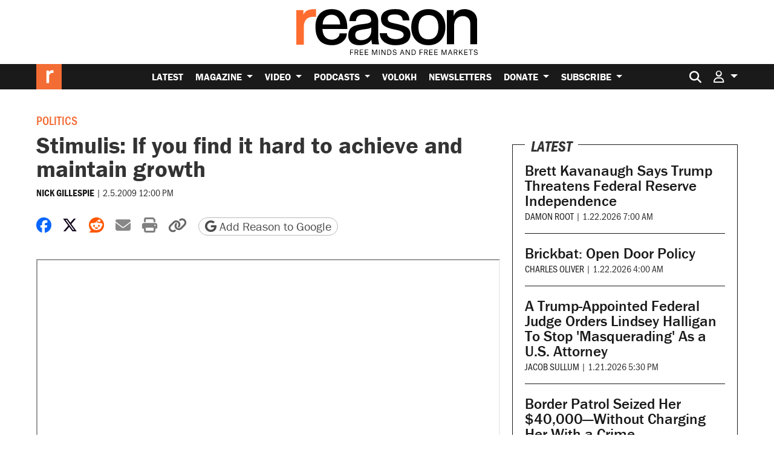

--- FILE ---
content_type: text/html; charset=utf-8
request_url: https://www.google.com/recaptcha/api2/anchor?ar=1&k=6LeMnkUaAAAAALL8T1-XAyB7vxpOeTExu6KwR48-&co=aHR0cHM6Ly9yZWFzb24uY29tOjQ0Mw..&hl=en&v=PoyoqOPhxBO7pBk68S4YbpHZ&size=invisible&anchor-ms=20000&execute-ms=30000&cb=tdlojqqkrz0y
body_size: 48690
content:
<!DOCTYPE HTML><html dir="ltr" lang="en"><head><meta http-equiv="Content-Type" content="text/html; charset=UTF-8">
<meta http-equiv="X-UA-Compatible" content="IE=edge">
<title>reCAPTCHA</title>
<style type="text/css">
/* cyrillic-ext */
@font-face {
  font-family: 'Roboto';
  font-style: normal;
  font-weight: 400;
  font-stretch: 100%;
  src: url(//fonts.gstatic.com/s/roboto/v48/KFO7CnqEu92Fr1ME7kSn66aGLdTylUAMa3GUBHMdazTgWw.woff2) format('woff2');
  unicode-range: U+0460-052F, U+1C80-1C8A, U+20B4, U+2DE0-2DFF, U+A640-A69F, U+FE2E-FE2F;
}
/* cyrillic */
@font-face {
  font-family: 'Roboto';
  font-style: normal;
  font-weight: 400;
  font-stretch: 100%;
  src: url(//fonts.gstatic.com/s/roboto/v48/KFO7CnqEu92Fr1ME7kSn66aGLdTylUAMa3iUBHMdazTgWw.woff2) format('woff2');
  unicode-range: U+0301, U+0400-045F, U+0490-0491, U+04B0-04B1, U+2116;
}
/* greek-ext */
@font-face {
  font-family: 'Roboto';
  font-style: normal;
  font-weight: 400;
  font-stretch: 100%;
  src: url(//fonts.gstatic.com/s/roboto/v48/KFO7CnqEu92Fr1ME7kSn66aGLdTylUAMa3CUBHMdazTgWw.woff2) format('woff2');
  unicode-range: U+1F00-1FFF;
}
/* greek */
@font-face {
  font-family: 'Roboto';
  font-style: normal;
  font-weight: 400;
  font-stretch: 100%;
  src: url(//fonts.gstatic.com/s/roboto/v48/KFO7CnqEu92Fr1ME7kSn66aGLdTylUAMa3-UBHMdazTgWw.woff2) format('woff2');
  unicode-range: U+0370-0377, U+037A-037F, U+0384-038A, U+038C, U+038E-03A1, U+03A3-03FF;
}
/* math */
@font-face {
  font-family: 'Roboto';
  font-style: normal;
  font-weight: 400;
  font-stretch: 100%;
  src: url(//fonts.gstatic.com/s/roboto/v48/KFO7CnqEu92Fr1ME7kSn66aGLdTylUAMawCUBHMdazTgWw.woff2) format('woff2');
  unicode-range: U+0302-0303, U+0305, U+0307-0308, U+0310, U+0312, U+0315, U+031A, U+0326-0327, U+032C, U+032F-0330, U+0332-0333, U+0338, U+033A, U+0346, U+034D, U+0391-03A1, U+03A3-03A9, U+03B1-03C9, U+03D1, U+03D5-03D6, U+03F0-03F1, U+03F4-03F5, U+2016-2017, U+2034-2038, U+203C, U+2040, U+2043, U+2047, U+2050, U+2057, U+205F, U+2070-2071, U+2074-208E, U+2090-209C, U+20D0-20DC, U+20E1, U+20E5-20EF, U+2100-2112, U+2114-2115, U+2117-2121, U+2123-214F, U+2190, U+2192, U+2194-21AE, U+21B0-21E5, U+21F1-21F2, U+21F4-2211, U+2213-2214, U+2216-22FF, U+2308-230B, U+2310, U+2319, U+231C-2321, U+2336-237A, U+237C, U+2395, U+239B-23B7, U+23D0, U+23DC-23E1, U+2474-2475, U+25AF, U+25B3, U+25B7, U+25BD, U+25C1, U+25CA, U+25CC, U+25FB, U+266D-266F, U+27C0-27FF, U+2900-2AFF, U+2B0E-2B11, U+2B30-2B4C, U+2BFE, U+3030, U+FF5B, U+FF5D, U+1D400-1D7FF, U+1EE00-1EEFF;
}
/* symbols */
@font-face {
  font-family: 'Roboto';
  font-style: normal;
  font-weight: 400;
  font-stretch: 100%;
  src: url(//fonts.gstatic.com/s/roboto/v48/KFO7CnqEu92Fr1ME7kSn66aGLdTylUAMaxKUBHMdazTgWw.woff2) format('woff2');
  unicode-range: U+0001-000C, U+000E-001F, U+007F-009F, U+20DD-20E0, U+20E2-20E4, U+2150-218F, U+2190, U+2192, U+2194-2199, U+21AF, U+21E6-21F0, U+21F3, U+2218-2219, U+2299, U+22C4-22C6, U+2300-243F, U+2440-244A, U+2460-24FF, U+25A0-27BF, U+2800-28FF, U+2921-2922, U+2981, U+29BF, U+29EB, U+2B00-2BFF, U+4DC0-4DFF, U+FFF9-FFFB, U+10140-1018E, U+10190-1019C, U+101A0, U+101D0-101FD, U+102E0-102FB, U+10E60-10E7E, U+1D2C0-1D2D3, U+1D2E0-1D37F, U+1F000-1F0FF, U+1F100-1F1AD, U+1F1E6-1F1FF, U+1F30D-1F30F, U+1F315, U+1F31C, U+1F31E, U+1F320-1F32C, U+1F336, U+1F378, U+1F37D, U+1F382, U+1F393-1F39F, U+1F3A7-1F3A8, U+1F3AC-1F3AF, U+1F3C2, U+1F3C4-1F3C6, U+1F3CA-1F3CE, U+1F3D4-1F3E0, U+1F3ED, U+1F3F1-1F3F3, U+1F3F5-1F3F7, U+1F408, U+1F415, U+1F41F, U+1F426, U+1F43F, U+1F441-1F442, U+1F444, U+1F446-1F449, U+1F44C-1F44E, U+1F453, U+1F46A, U+1F47D, U+1F4A3, U+1F4B0, U+1F4B3, U+1F4B9, U+1F4BB, U+1F4BF, U+1F4C8-1F4CB, U+1F4D6, U+1F4DA, U+1F4DF, U+1F4E3-1F4E6, U+1F4EA-1F4ED, U+1F4F7, U+1F4F9-1F4FB, U+1F4FD-1F4FE, U+1F503, U+1F507-1F50B, U+1F50D, U+1F512-1F513, U+1F53E-1F54A, U+1F54F-1F5FA, U+1F610, U+1F650-1F67F, U+1F687, U+1F68D, U+1F691, U+1F694, U+1F698, U+1F6AD, U+1F6B2, U+1F6B9-1F6BA, U+1F6BC, U+1F6C6-1F6CF, U+1F6D3-1F6D7, U+1F6E0-1F6EA, U+1F6F0-1F6F3, U+1F6F7-1F6FC, U+1F700-1F7FF, U+1F800-1F80B, U+1F810-1F847, U+1F850-1F859, U+1F860-1F887, U+1F890-1F8AD, U+1F8B0-1F8BB, U+1F8C0-1F8C1, U+1F900-1F90B, U+1F93B, U+1F946, U+1F984, U+1F996, U+1F9E9, U+1FA00-1FA6F, U+1FA70-1FA7C, U+1FA80-1FA89, U+1FA8F-1FAC6, U+1FACE-1FADC, U+1FADF-1FAE9, U+1FAF0-1FAF8, U+1FB00-1FBFF;
}
/* vietnamese */
@font-face {
  font-family: 'Roboto';
  font-style: normal;
  font-weight: 400;
  font-stretch: 100%;
  src: url(//fonts.gstatic.com/s/roboto/v48/KFO7CnqEu92Fr1ME7kSn66aGLdTylUAMa3OUBHMdazTgWw.woff2) format('woff2');
  unicode-range: U+0102-0103, U+0110-0111, U+0128-0129, U+0168-0169, U+01A0-01A1, U+01AF-01B0, U+0300-0301, U+0303-0304, U+0308-0309, U+0323, U+0329, U+1EA0-1EF9, U+20AB;
}
/* latin-ext */
@font-face {
  font-family: 'Roboto';
  font-style: normal;
  font-weight: 400;
  font-stretch: 100%;
  src: url(//fonts.gstatic.com/s/roboto/v48/KFO7CnqEu92Fr1ME7kSn66aGLdTylUAMa3KUBHMdazTgWw.woff2) format('woff2');
  unicode-range: U+0100-02BA, U+02BD-02C5, U+02C7-02CC, U+02CE-02D7, U+02DD-02FF, U+0304, U+0308, U+0329, U+1D00-1DBF, U+1E00-1E9F, U+1EF2-1EFF, U+2020, U+20A0-20AB, U+20AD-20C0, U+2113, U+2C60-2C7F, U+A720-A7FF;
}
/* latin */
@font-face {
  font-family: 'Roboto';
  font-style: normal;
  font-weight: 400;
  font-stretch: 100%;
  src: url(//fonts.gstatic.com/s/roboto/v48/KFO7CnqEu92Fr1ME7kSn66aGLdTylUAMa3yUBHMdazQ.woff2) format('woff2');
  unicode-range: U+0000-00FF, U+0131, U+0152-0153, U+02BB-02BC, U+02C6, U+02DA, U+02DC, U+0304, U+0308, U+0329, U+2000-206F, U+20AC, U+2122, U+2191, U+2193, U+2212, U+2215, U+FEFF, U+FFFD;
}
/* cyrillic-ext */
@font-face {
  font-family: 'Roboto';
  font-style: normal;
  font-weight: 500;
  font-stretch: 100%;
  src: url(//fonts.gstatic.com/s/roboto/v48/KFO7CnqEu92Fr1ME7kSn66aGLdTylUAMa3GUBHMdazTgWw.woff2) format('woff2');
  unicode-range: U+0460-052F, U+1C80-1C8A, U+20B4, U+2DE0-2DFF, U+A640-A69F, U+FE2E-FE2F;
}
/* cyrillic */
@font-face {
  font-family: 'Roboto';
  font-style: normal;
  font-weight: 500;
  font-stretch: 100%;
  src: url(//fonts.gstatic.com/s/roboto/v48/KFO7CnqEu92Fr1ME7kSn66aGLdTylUAMa3iUBHMdazTgWw.woff2) format('woff2');
  unicode-range: U+0301, U+0400-045F, U+0490-0491, U+04B0-04B1, U+2116;
}
/* greek-ext */
@font-face {
  font-family: 'Roboto';
  font-style: normal;
  font-weight: 500;
  font-stretch: 100%;
  src: url(//fonts.gstatic.com/s/roboto/v48/KFO7CnqEu92Fr1ME7kSn66aGLdTylUAMa3CUBHMdazTgWw.woff2) format('woff2');
  unicode-range: U+1F00-1FFF;
}
/* greek */
@font-face {
  font-family: 'Roboto';
  font-style: normal;
  font-weight: 500;
  font-stretch: 100%;
  src: url(//fonts.gstatic.com/s/roboto/v48/KFO7CnqEu92Fr1ME7kSn66aGLdTylUAMa3-UBHMdazTgWw.woff2) format('woff2');
  unicode-range: U+0370-0377, U+037A-037F, U+0384-038A, U+038C, U+038E-03A1, U+03A3-03FF;
}
/* math */
@font-face {
  font-family: 'Roboto';
  font-style: normal;
  font-weight: 500;
  font-stretch: 100%;
  src: url(//fonts.gstatic.com/s/roboto/v48/KFO7CnqEu92Fr1ME7kSn66aGLdTylUAMawCUBHMdazTgWw.woff2) format('woff2');
  unicode-range: U+0302-0303, U+0305, U+0307-0308, U+0310, U+0312, U+0315, U+031A, U+0326-0327, U+032C, U+032F-0330, U+0332-0333, U+0338, U+033A, U+0346, U+034D, U+0391-03A1, U+03A3-03A9, U+03B1-03C9, U+03D1, U+03D5-03D6, U+03F0-03F1, U+03F4-03F5, U+2016-2017, U+2034-2038, U+203C, U+2040, U+2043, U+2047, U+2050, U+2057, U+205F, U+2070-2071, U+2074-208E, U+2090-209C, U+20D0-20DC, U+20E1, U+20E5-20EF, U+2100-2112, U+2114-2115, U+2117-2121, U+2123-214F, U+2190, U+2192, U+2194-21AE, U+21B0-21E5, U+21F1-21F2, U+21F4-2211, U+2213-2214, U+2216-22FF, U+2308-230B, U+2310, U+2319, U+231C-2321, U+2336-237A, U+237C, U+2395, U+239B-23B7, U+23D0, U+23DC-23E1, U+2474-2475, U+25AF, U+25B3, U+25B7, U+25BD, U+25C1, U+25CA, U+25CC, U+25FB, U+266D-266F, U+27C0-27FF, U+2900-2AFF, U+2B0E-2B11, U+2B30-2B4C, U+2BFE, U+3030, U+FF5B, U+FF5D, U+1D400-1D7FF, U+1EE00-1EEFF;
}
/* symbols */
@font-face {
  font-family: 'Roboto';
  font-style: normal;
  font-weight: 500;
  font-stretch: 100%;
  src: url(//fonts.gstatic.com/s/roboto/v48/KFO7CnqEu92Fr1ME7kSn66aGLdTylUAMaxKUBHMdazTgWw.woff2) format('woff2');
  unicode-range: U+0001-000C, U+000E-001F, U+007F-009F, U+20DD-20E0, U+20E2-20E4, U+2150-218F, U+2190, U+2192, U+2194-2199, U+21AF, U+21E6-21F0, U+21F3, U+2218-2219, U+2299, U+22C4-22C6, U+2300-243F, U+2440-244A, U+2460-24FF, U+25A0-27BF, U+2800-28FF, U+2921-2922, U+2981, U+29BF, U+29EB, U+2B00-2BFF, U+4DC0-4DFF, U+FFF9-FFFB, U+10140-1018E, U+10190-1019C, U+101A0, U+101D0-101FD, U+102E0-102FB, U+10E60-10E7E, U+1D2C0-1D2D3, U+1D2E0-1D37F, U+1F000-1F0FF, U+1F100-1F1AD, U+1F1E6-1F1FF, U+1F30D-1F30F, U+1F315, U+1F31C, U+1F31E, U+1F320-1F32C, U+1F336, U+1F378, U+1F37D, U+1F382, U+1F393-1F39F, U+1F3A7-1F3A8, U+1F3AC-1F3AF, U+1F3C2, U+1F3C4-1F3C6, U+1F3CA-1F3CE, U+1F3D4-1F3E0, U+1F3ED, U+1F3F1-1F3F3, U+1F3F5-1F3F7, U+1F408, U+1F415, U+1F41F, U+1F426, U+1F43F, U+1F441-1F442, U+1F444, U+1F446-1F449, U+1F44C-1F44E, U+1F453, U+1F46A, U+1F47D, U+1F4A3, U+1F4B0, U+1F4B3, U+1F4B9, U+1F4BB, U+1F4BF, U+1F4C8-1F4CB, U+1F4D6, U+1F4DA, U+1F4DF, U+1F4E3-1F4E6, U+1F4EA-1F4ED, U+1F4F7, U+1F4F9-1F4FB, U+1F4FD-1F4FE, U+1F503, U+1F507-1F50B, U+1F50D, U+1F512-1F513, U+1F53E-1F54A, U+1F54F-1F5FA, U+1F610, U+1F650-1F67F, U+1F687, U+1F68D, U+1F691, U+1F694, U+1F698, U+1F6AD, U+1F6B2, U+1F6B9-1F6BA, U+1F6BC, U+1F6C6-1F6CF, U+1F6D3-1F6D7, U+1F6E0-1F6EA, U+1F6F0-1F6F3, U+1F6F7-1F6FC, U+1F700-1F7FF, U+1F800-1F80B, U+1F810-1F847, U+1F850-1F859, U+1F860-1F887, U+1F890-1F8AD, U+1F8B0-1F8BB, U+1F8C0-1F8C1, U+1F900-1F90B, U+1F93B, U+1F946, U+1F984, U+1F996, U+1F9E9, U+1FA00-1FA6F, U+1FA70-1FA7C, U+1FA80-1FA89, U+1FA8F-1FAC6, U+1FACE-1FADC, U+1FADF-1FAE9, U+1FAF0-1FAF8, U+1FB00-1FBFF;
}
/* vietnamese */
@font-face {
  font-family: 'Roboto';
  font-style: normal;
  font-weight: 500;
  font-stretch: 100%;
  src: url(//fonts.gstatic.com/s/roboto/v48/KFO7CnqEu92Fr1ME7kSn66aGLdTylUAMa3OUBHMdazTgWw.woff2) format('woff2');
  unicode-range: U+0102-0103, U+0110-0111, U+0128-0129, U+0168-0169, U+01A0-01A1, U+01AF-01B0, U+0300-0301, U+0303-0304, U+0308-0309, U+0323, U+0329, U+1EA0-1EF9, U+20AB;
}
/* latin-ext */
@font-face {
  font-family: 'Roboto';
  font-style: normal;
  font-weight: 500;
  font-stretch: 100%;
  src: url(//fonts.gstatic.com/s/roboto/v48/KFO7CnqEu92Fr1ME7kSn66aGLdTylUAMa3KUBHMdazTgWw.woff2) format('woff2');
  unicode-range: U+0100-02BA, U+02BD-02C5, U+02C7-02CC, U+02CE-02D7, U+02DD-02FF, U+0304, U+0308, U+0329, U+1D00-1DBF, U+1E00-1E9F, U+1EF2-1EFF, U+2020, U+20A0-20AB, U+20AD-20C0, U+2113, U+2C60-2C7F, U+A720-A7FF;
}
/* latin */
@font-face {
  font-family: 'Roboto';
  font-style: normal;
  font-weight: 500;
  font-stretch: 100%;
  src: url(//fonts.gstatic.com/s/roboto/v48/KFO7CnqEu92Fr1ME7kSn66aGLdTylUAMa3yUBHMdazQ.woff2) format('woff2');
  unicode-range: U+0000-00FF, U+0131, U+0152-0153, U+02BB-02BC, U+02C6, U+02DA, U+02DC, U+0304, U+0308, U+0329, U+2000-206F, U+20AC, U+2122, U+2191, U+2193, U+2212, U+2215, U+FEFF, U+FFFD;
}
/* cyrillic-ext */
@font-face {
  font-family: 'Roboto';
  font-style: normal;
  font-weight: 900;
  font-stretch: 100%;
  src: url(//fonts.gstatic.com/s/roboto/v48/KFO7CnqEu92Fr1ME7kSn66aGLdTylUAMa3GUBHMdazTgWw.woff2) format('woff2');
  unicode-range: U+0460-052F, U+1C80-1C8A, U+20B4, U+2DE0-2DFF, U+A640-A69F, U+FE2E-FE2F;
}
/* cyrillic */
@font-face {
  font-family: 'Roboto';
  font-style: normal;
  font-weight: 900;
  font-stretch: 100%;
  src: url(//fonts.gstatic.com/s/roboto/v48/KFO7CnqEu92Fr1ME7kSn66aGLdTylUAMa3iUBHMdazTgWw.woff2) format('woff2');
  unicode-range: U+0301, U+0400-045F, U+0490-0491, U+04B0-04B1, U+2116;
}
/* greek-ext */
@font-face {
  font-family: 'Roboto';
  font-style: normal;
  font-weight: 900;
  font-stretch: 100%;
  src: url(//fonts.gstatic.com/s/roboto/v48/KFO7CnqEu92Fr1ME7kSn66aGLdTylUAMa3CUBHMdazTgWw.woff2) format('woff2');
  unicode-range: U+1F00-1FFF;
}
/* greek */
@font-face {
  font-family: 'Roboto';
  font-style: normal;
  font-weight: 900;
  font-stretch: 100%;
  src: url(//fonts.gstatic.com/s/roboto/v48/KFO7CnqEu92Fr1ME7kSn66aGLdTylUAMa3-UBHMdazTgWw.woff2) format('woff2');
  unicode-range: U+0370-0377, U+037A-037F, U+0384-038A, U+038C, U+038E-03A1, U+03A3-03FF;
}
/* math */
@font-face {
  font-family: 'Roboto';
  font-style: normal;
  font-weight: 900;
  font-stretch: 100%;
  src: url(//fonts.gstatic.com/s/roboto/v48/KFO7CnqEu92Fr1ME7kSn66aGLdTylUAMawCUBHMdazTgWw.woff2) format('woff2');
  unicode-range: U+0302-0303, U+0305, U+0307-0308, U+0310, U+0312, U+0315, U+031A, U+0326-0327, U+032C, U+032F-0330, U+0332-0333, U+0338, U+033A, U+0346, U+034D, U+0391-03A1, U+03A3-03A9, U+03B1-03C9, U+03D1, U+03D5-03D6, U+03F0-03F1, U+03F4-03F5, U+2016-2017, U+2034-2038, U+203C, U+2040, U+2043, U+2047, U+2050, U+2057, U+205F, U+2070-2071, U+2074-208E, U+2090-209C, U+20D0-20DC, U+20E1, U+20E5-20EF, U+2100-2112, U+2114-2115, U+2117-2121, U+2123-214F, U+2190, U+2192, U+2194-21AE, U+21B0-21E5, U+21F1-21F2, U+21F4-2211, U+2213-2214, U+2216-22FF, U+2308-230B, U+2310, U+2319, U+231C-2321, U+2336-237A, U+237C, U+2395, U+239B-23B7, U+23D0, U+23DC-23E1, U+2474-2475, U+25AF, U+25B3, U+25B7, U+25BD, U+25C1, U+25CA, U+25CC, U+25FB, U+266D-266F, U+27C0-27FF, U+2900-2AFF, U+2B0E-2B11, U+2B30-2B4C, U+2BFE, U+3030, U+FF5B, U+FF5D, U+1D400-1D7FF, U+1EE00-1EEFF;
}
/* symbols */
@font-face {
  font-family: 'Roboto';
  font-style: normal;
  font-weight: 900;
  font-stretch: 100%;
  src: url(//fonts.gstatic.com/s/roboto/v48/KFO7CnqEu92Fr1ME7kSn66aGLdTylUAMaxKUBHMdazTgWw.woff2) format('woff2');
  unicode-range: U+0001-000C, U+000E-001F, U+007F-009F, U+20DD-20E0, U+20E2-20E4, U+2150-218F, U+2190, U+2192, U+2194-2199, U+21AF, U+21E6-21F0, U+21F3, U+2218-2219, U+2299, U+22C4-22C6, U+2300-243F, U+2440-244A, U+2460-24FF, U+25A0-27BF, U+2800-28FF, U+2921-2922, U+2981, U+29BF, U+29EB, U+2B00-2BFF, U+4DC0-4DFF, U+FFF9-FFFB, U+10140-1018E, U+10190-1019C, U+101A0, U+101D0-101FD, U+102E0-102FB, U+10E60-10E7E, U+1D2C0-1D2D3, U+1D2E0-1D37F, U+1F000-1F0FF, U+1F100-1F1AD, U+1F1E6-1F1FF, U+1F30D-1F30F, U+1F315, U+1F31C, U+1F31E, U+1F320-1F32C, U+1F336, U+1F378, U+1F37D, U+1F382, U+1F393-1F39F, U+1F3A7-1F3A8, U+1F3AC-1F3AF, U+1F3C2, U+1F3C4-1F3C6, U+1F3CA-1F3CE, U+1F3D4-1F3E0, U+1F3ED, U+1F3F1-1F3F3, U+1F3F5-1F3F7, U+1F408, U+1F415, U+1F41F, U+1F426, U+1F43F, U+1F441-1F442, U+1F444, U+1F446-1F449, U+1F44C-1F44E, U+1F453, U+1F46A, U+1F47D, U+1F4A3, U+1F4B0, U+1F4B3, U+1F4B9, U+1F4BB, U+1F4BF, U+1F4C8-1F4CB, U+1F4D6, U+1F4DA, U+1F4DF, U+1F4E3-1F4E6, U+1F4EA-1F4ED, U+1F4F7, U+1F4F9-1F4FB, U+1F4FD-1F4FE, U+1F503, U+1F507-1F50B, U+1F50D, U+1F512-1F513, U+1F53E-1F54A, U+1F54F-1F5FA, U+1F610, U+1F650-1F67F, U+1F687, U+1F68D, U+1F691, U+1F694, U+1F698, U+1F6AD, U+1F6B2, U+1F6B9-1F6BA, U+1F6BC, U+1F6C6-1F6CF, U+1F6D3-1F6D7, U+1F6E0-1F6EA, U+1F6F0-1F6F3, U+1F6F7-1F6FC, U+1F700-1F7FF, U+1F800-1F80B, U+1F810-1F847, U+1F850-1F859, U+1F860-1F887, U+1F890-1F8AD, U+1F8B0-1F8BB, U+1F8C0-1F8C1, U+1F900-1F90B, U+1F93B, U+1F946, U+1F984, U+1F996, U+1F9E9, U+1FA00-1FA6F, U+1FA70-1FA7C, U+1FA80-1FA89, U+1FA8F-1FAC6, U+1FACE-1FADC, U+1FADF-1FAE9, U+1FAF0-1FAF8, U+1FB00-1FBFF;
}
/* vietnamese */
@font-face {
  font-family: 'Roboto';
  font-style: normal;
  font-weight: 900;
  font-stretch: 100%;
  src: url(//fonts.gstatic.com/s/roboto/v48/KFO7CnqEu92Fr1ME7kSn66aGLdTylUAMa3OUBHMdazTgWw.woff2) format('woff2');
  unicode-range: U+0102-0103, U+0110-0111, U+0128-0129, U+0168-0169, U+01A0-01A1, U+01AF-01B0, U+0300-0301, U+0303-0304, U+0308-0309, U+0323, U+0329, U+1EA0-1EF9, U+20AB;
}
/* latin-ext */
@font-face {
  font-family: 'Roboto';
  font-style: normal;
  font-weight: 900;
  font-stretch: 100%;
  src: url(//fonts.gstatic.com/s/roboto/v48/KFO7CnqEu92Fr1ME7kSn66aGLdTylUAMa3KUBHMdazTgWw.woff2) format('woff2');
  unicode-range: U+0100-02BA, U+02BD-02C5, U+02C7-02CC, U+02CE-02D7, U+02DD-02FF, U+0304, U+0308, U+0329, U+1D00-1DBF, U+1E00-1E9F, U+1EF2-1EFF, U+2020, U+20A0-20AB, U+20AD-20C0, U+2113, U+2C60-2C7F, U+A720-A7FF;
}
/* latin */
@font-face {
  font-family: 'Roboto';
  font-style: normal;
  font-weight: 900;
  font-stretch: 100%;
  src: url(//fonts.gstatic.com/s/roboto/v48/KFO7CnqEu92Fr1ME7kSn66aGLdTylUAMa3yUBHMdazQ.woff2) format('woff2');
  unicode-range: U+0000-00FF, U+0131, U+0152-0153, U+02BB-02BC, U+02C6, U+02DA, U+02DC, U+0304, U+0308, U+0329, U+2000-206F, U+20AC, U+2122, U+2191, U+2193, U+2212, U+2215, U+FEFF, U+FFFD;
}

</style>
<link rel="stylesheet" type="text/css" href="https://www.gstatic.com/recaptcha/releases/PoyoqOPhxBO7pBk68S4YbpHZ/styles__ltr.css">
<script nonce="OWvj_cgRkiTvkUgwcPikgA" type="text/javascript">window['__recaptcha_api'] = 'https://www.google.com/recaptcha/api2/';</script>
<script type="text/javascript" src="https://www.gstatic.com/recaptcha/releases/PoyoqOPhxBO7pBk68S4YbpHZ/recaptcha__en.js" nonce="OWvj_cgRkiTvkUgwcPikgA">
      
    </script></head>
<body><div id="rc-anchor-alert" class="rc-anchor-alert"></div>
<input type="hidden" id="recaptcha-token" value="[base64]">
<script type="text/javascript" nonce="OWvj_cgRkiTvkUgwcPikgA">
      recaptcha.anchor.Main.init("[\x22ainput\x22,[\x22bgdata\x22,\x22\x22,\[base64]/[base64]/[base64]/[base64]/[base64]/[base64]/KGcoTywyNTMsTy5PKSxVRyhPLEMpKTpnKE8sMjUzLEMpLE8pKSxsKSksTykpfSxieT1mdW5jdGlvbihDLE8sdSxsKXtmb3IobD0odT1SKEMpLDApO08+MDtPLS0pbD1sPDw4fFooQyk7ZyhDLHUsbCl9LFVHPWZ1bmN0aW9uKEMsTyl7Qy5pLmxlbmd0aD4xMDQ/[base64]/[base64]/[base64]/[base64]/[base64]/[base64]/[base64]\\u003d\x22,\[base64]\\u003d\\u003d\x22,\x22w7k4w6UpfcOAD3rDlnTCisOCwpVqf8KsX0MUw5HCjMOOw4VNw4DDk8K4WcOTEgtfwrJtP31kwqptwrTCnz/DjyPClsK2wrnDssK8ZizDjMKQaH9Ew5rCjiYDwoAvXiNxw6LDgMOHw5bDg8KncsKTwrDCmcO3b8OfTcOgOsOBwqosaMOlLMKfNsOaA2/CjmbCkWbCtMOGIxfCqsKvZV/DhMOrCsKDRsKwBMO0wrzDkivDqMORwokKHMKFZMOBF0sMZsOow6DCjMKgw7AmwoPDqTfCq8OHICfDvMKQZ1NAwrLDmcKIwp4KwoTCkgnCqMOOw69NwpvCrcKsC8KZw48xQ3oVBUDDgMK1FcKuwrDCoHjDocKawr/[base64]/DjsO6GUJXw4oHwqhnwoXCocKsw5lHb1BQGcOXXxEow50IV8KZLj7CjMO3w5VAwpLDo8OhTMKqwqnCp0DCln9FwrTDkMONw4vDiWjDjsOzwqXCicODB8KYEsKrYcKLwr3DiMOZKcKZw6nCi8OYwoQ6ShfDgGbDsHx/[base64]/Dk3A8WMKrX1lKSxDDh8KIw4vCtcO0ZsOMB38PwqNYfDTCpMOQcGDCj8OeM8KGSULCqMK0BRkJEMOqY2/[base64]/DmCFow5PCqxnDpHHCkyPDh8O/wqFXw5DCoCPDi3cZw6Mgw5/DosK7wppTY2rDpcOZRhktEE9zwo0zOVfCsMK/QMKhKTxGwqZMwq8yMMKZV8KIw4bDjcKYw6fDuyAlRcKwEiXCuGwMTFcDw5k5cn4IDsOPK2tWE0tNcD5hbApgU8OaQSllwqvCvWTDgMKnwqwrw6TDpkDDrjh8JcKJw5fCqR8+NcK0bUvCn8OBw5wGw5LDkigvwq/[base64]/CnCI2w4ZjDgYQwpdBVy4cYmlNwrNHecK1FsKFJ3UuXcKtcw3Cs2DClhDDnsKqwo3CjcKLwqAkwrB0csKxe8OsGG4FwqBXwqljdQzDoMOLFEFbwrDDo2PClRLCqR7CqQbDl8Ovw7lCwpdQw4RXZDLCkEbDqmrDisKPdw0hWcOMXGkiRGHDhUQ/[base64]/DucOMw5vChnQIWMOKwodvwoh/w4zCrm4fC8KxwoxtEMK7wqQETx5Lw73Dg8KmDsKVworDscOAJMKNRg/DlsObwo99wpvDssKBwo3Dj8K9AcOrKAtvw7YpOsK+YMOGMB9Cwrl2OhzDtk4MBFQgw6vClMK7wrlnwpnDlMO9fzvCqiPCh8KkPMObw7/[base64]/A8KXw54tw4HDhwrCtcOPw4vDpcKBEMKHbcKZJWs6wqzClx7CgRXCkUd/w557w5vCkMOMw6pHEsKXf8OKw6fDvcO1QcKvwrrDn23Cj1jCvRXClUBvw7UCY8Kww59OY3UKwpfDhll/[base64]/[base64]/DpcO9OSZ0RCbDg8KcaDfClMOpwoXDjmI0wqbDpUPDsMO8wpPCn0zCpWk5DEcuwrTDqkXCrm5MT8OjwowmGzjDjDsIbsK/w5fDiW1RwonCsMOISR3ClkrDj8KqTcOITUjDrsOlRB4uSDYDWCp5wrfCqAbDmW0Aw5bCoHXDnF44GcK0wp7Dtn/DhkITw73DrsOeHCvDpMOaIsKdfmEEdWjDkB5fw74xwpbDuyvDiQQRwpvDo8KqZsKgM8KQw7bDgcKOw5ZzBcOGGsKnOi7ClAbDhkUrCSbCjcOIwoAlUU98w77CtXI3Z3rCq1UGP8KMWUsHw4bCgyHCp3E/w6FOwp97MR7DnMKVKFcrOWZXw5LDqUBUwrfDmMK3eQXDu8KMw7vDm0LCl1LCgcKww6fCgMOLw41LZ8OrwrjDlkLCuUTCgEfCgxp8wolTw6TDowfDryNlJsKIPcOvwrhqw4cwClnCq0t4wq9JXMO4HCIbw6w/w7UIw5Ilw4DDqsOMw6nDkcKowp8kw6JTw4vDvMKpXGPCrcOcL8OhwqZMTMOcZQU2w51Jw4bCh8O5Gg1mwrc4w5XCh29mw5V+JQVrDMKJOgnCuMKnwo7Dq2TCiDFqQyUkJ8KaCsOWwpvDoip6d1rCusOPC8OoGmZLC0FRwqDCiQ4jG3YcwpvDr8Kfw7x/wqjCoklBQi83w5/DgzUWwofDvsOjw5Imw4tzJm7CtcKVbsOAw5x/BMKgwp4LMgnDicO/R8OPf8O8Yy/ClUfCkCTDjDjCssK8WcOhD8OpAQLDvT7DlSLDt8Oswq3ClMKmw7gbd8Ojw4l6MEXDjEnChGnCrgbDrC0WfFzDk8Oqw4TDoMK1wrHCvmJoblbCiHtXTsK8w7TCjcKPwp7CviXDnBdFeFAJJVFAXX/DrGXCu8KrwprCgMKJIsO0wozCvsKHUWvCjVzDkXPCjsOzHsKbw5fDv8KWw6HCv8K3A2cQwq9OwrDDt29VwoHCqMOtw5Mww4tawr3Ch8OeYHjDsg/DjMORw4V1wrIwVsKpw6PCvXfDjsObw7jDp8OadkTDjMOLw6LDogjCscK+enPClHwjwpHCvsOBwrl9H8OTw4LCpkphwqxXw5PChcOLQcOkOgzCpMKLc2HDvX83wrvCoB0OwrNmw50gWm/DhXB0w45Tw7c6wop5w4Zrwo5qLhfCjUvCucOZw4jCs8KIw4EEw4FtwpROwoTDpsOEAi1Pw6w9wps3wpHCjxzDrsO4ecKfcWHCnHwwasODWWNJVcKowp/[base64]/[base64]/wrXCvsKXa38vN8Kvw4oXwoZ5FG3CsiHCpsKawqvCm8OQGMKBw4TDn8OgBU4yVg8oVMKgTMOFwofCnWPCigYewpLCksOEw6PDuyHDnF/DrQTDskzCrH4Nw6EGwqQ9w59TwpLDuRguw5Rcw7vCiMOOMMK4wowPesKRw5/[base64]/[base64]/[base64]/[base64]/DsQ7CvsOnY8KTD8Odw4nCucO2AglQwr/CqcOcFiUow4XDg8O9wpnDrsKxasK4TGlJw6YOwq8owoXDn8KPwpEPGG3Cn8KMw6V+fSMowocXKsK7fS3ChEYAbGlpw41vQ8OPHsKgw6YSw7hQCcKMWgtowrxcwqvDkcKyeF1/w4rCh8KswqfDu8OjNFfDoVtvw5fDkkcHZMO+GGMyRH7Dq1DCpBhfw5QQJXJ+wrJVYMOUTR1Kw4XDvXvDuMKWwp5NwobDqsKGwqfCsjofacKPwpzCrsKUZsKyax/[base64]/ZcOxwp9EwrBOw7DDhBFhw5U5woNcYcOFL1MOw6bCscKbcUvDpcKiwol9wroMw586U0XCinrDnV3ClB0oCVhwSsKicsKZwrANLTnDv8K/w7bDssKYO3zDtRrCv8OFOcOIDC7CgsKpw4AKwrobwqbDhkwjwrTCkA/Ck8Kzwq5KNDl+wrAMwofDiMOpUhPDm3fCmsKpc8OmDnEJwrDDgDLDmA44VsO8wrxmRcO7WFFnwpwwecOlYMKuJcOZFlUpwoMsw7fDrsO7wr7Cn8O/wo9GwqPDgcKeWsKVRcOzKD/CkkLDk0XCslk4wpbDocORw5cnwpTCtcKCCMOowqB+w7vCpsKsw6nDlcKPwpvDqnfCqSTDhmIaIMKaEsO2Xydxwqd5wqhvw7zDp8O3IkjDoFlsNsKtAifDo0EVCMOsw5fCg8OpwrLCucOxLWPDjMKRw48Iw47DskLDhC8rw7nDtG4hwo/CoMO9QsKPwrrDk8KbKR49wpbDgmAxMsKawrEDWMOYw7UkXX1TOsONX8KYEGTDtitVwoB3w6PDn8KRwos/G8OSw7/CocO+wr3Dl1zDt3p8wrXCmcOHwobDqMOlF8KKw5wiEW1cfcOGw4PCuywBZ0jCqcOmYGVJwrTDjh9Bwq1EQsK/[base64]/[base64]/DjsKKw7UwJsKnw5DDjMOrbcOgwpsmcSbCsEvDojlWw4/ChHdhc8KgHlHDmQEcw7pZMMKTJcKxO8KhVF4PwrAUw5Atw7cJwodzw5vDqlAXX1xmHsKPw5g7PMOuwq/ChMOOPcKtwrnDuUBBXsOJbsKTDGfCrR0nwoxpwqXCrHxCTAQTw5LCklYZwpp9NcO6IcODOygQFTlowpjDvHlfwpHDq07Ck0HCo8KoXVvCq317B8Okw4Fxw5YCLsOZN0MeVMOXacKAw4R/w68oHiROdMOnw4vDk8O2ZcK7HyrCgsKbBsKPwo/DhsOdw4I+w7DDrcOEwocVJxoxwrnDnMOST1jCrcO4WcOxwrkCZsOHa0tvTT7Dq8KPdcK/w6TClsOIYCzClz/CiyrCmTR1HMOGGcOww4/CncO5wq8dwpRkXztocsKZw4oGRsOKfTbCr8KrXXfDkAY5W1dfLXLCpcKlwooEKijCiMOQckTDkgrCmcKPw5MmGsORwrPChcKgbcOTPkXDosK6wqYgwoXCusKow4/DqnTCnHUQw68Xwqolw4rCo8K5worDosOdSMO9bcO0w5dhwqvDqcKewoVew4HCuSRbHMKgFMOfY3bCucKiTlHClMOqwpd0w5JiwpAAJsOSN8K1w6MMworCsn/[base64]/CscKxT8Kkw7low69EEXcKw5Viw5jDvMK6IcKnw4ofw7U4Y8Khw6bCocOywopRCMKcw4Elw4/CoXrDtcOVwpzCtMO8w592McOfQcKxwrDCrxDCgsK/wrwdbAsLdRLCucK7fEsOLcKadTjCjcOjwpDDuAItw7HDsFvDkHPCnxttAMKqwqzCvFouwo/CqhYew4HCjE/CicOXOz0Bw57CocKXw5jDhQjCqcOcRcOIYT1UIGJCFsOEwr3DgR5FbSnCqcOYwpzDgcKzfcKUw71bXSDCmcOEMCcVw6/[base64]/ChMOyw5rCicOIw7HCjMOvc8O8MsK9dcOdOsKRwqxkcMOxbipew6zDlVLDrsOKQ8Orw5cQQMOXecO8w7xmw7sawpXCo8KUSwXCuzvClBgbwqnCkXXCv8O/cMOkwrIxb8K6JS57w7Ywf8OYLBwZX2Fnw67CtcKtw7fDtyMcHcK3w7VUO0LDmyY/YsObSMKnwplvwoFiw5IfwqXDjcKPV8OVWcO7w5bDrljDl3QZwoTCpsKzJMOvSMO3d8OTR8OXNMKyb8O2BgNzd8OnCgVKUHM/wqsgF8KKw4rCpcOEwpfCkBrDnhrCrcO2ZcK9Pm5yw5FlMBBsXMKRw7UxQMK+w7nDqsK/K1EYAMKjwo/ClmRKwq/CjizCgiofw4xnICUpw6HDiGtaW0/CsDNmw4jCqCvChl4Nw7BKTcO8w6/DnjXClcK4w7EOwpXCikZWwrBKf8OTIsKHWsKneGvDgCcCFU4UNMO0JyITw5vCn0vDmsKUw5DCl8K5TwcHw5ZFw71zIXIHw4/DrTPCisKPCU3Clh3Cg0HDnMK/OE8pOV0xwqjCkcOaGsK7wqPCkMKia8KBYMOHAT7CmcOWenHDpMORJyVHw6w/[base64]/wpMywolPw4Fiw7PDnMOLw5rChsK5PSjChDs4ZztJNx8UwphCwocwwox9w5tmAlnCkzbCpMKHwqY1w5h6w6/CvUoNw4jCrxDDlsKaw57DogrDpw7Cs8KZFSBkN8Oiw7xCwpvCnsOWwqoqwphYw4kkR8Ouwr3DrsKOGSbCs8OpwrAWw7nDljclw7fDn8KmEWMbWw/CjDpSRsO9an3DocKOwqXDgw3CmcOrwpPCssKqwoNPM8KaZ8OFGsOhwoHCp2BwwpUFw7nCrThgN8OfMsOUTDbCjwYRY8K+w7nDjcKqS3A1M2bDt13CsFPDmmw+L8KhXcKkSTTCsT7DignDtVPDrsO5e8OwwqTCksOHwotLZB7DgsOcEcOtw5XCvMKqMMKAcy1LSB/DqcO/M8O3GHAOw7Rmw7/Dhx8Yw6/CmcKTwp0+w44ud3Q/XF9BwoRjw4rCnFkoHsK4w5rCr3EsCCrCnQ5zOMOTXsOxLWbDu8OYwq9PIMKHIXJWw7d5wonDvcObBSLDsWjDgMKPEF4lw5bCtMKsw6vCucObwr3CjF89wpDChQLCm8O0G3sEYiQLwpTCtsOrw4zCtcKHw4EvaRNfUH0kwrbCuWzDon/CiMO/wojDmMKKaVDDtHHClMOow5XDi8KowrErDjPCpksQFhTCrcO0FEfCnE3Cv8Oiwp/[base64]/w4zDtsKtw71jDcOuccKtbkjCt8OCE8KmwoMsLAUFXsKQw4BgwpthGsKyBMK6w6XCpzXDuMKPDcOGNWrDjcOZOsK1OsKcwpVbw4vCjcOZXwgNR8O/[base64]/CgsKyCsOiWiNcMj4+Z8K3AhfDi8Krw7J+HSUjw4TCpFJPwpnDq8OKbTgVaAdxw41swq7CiMO7w4zChCDDnsOuLsK3wr7CuyLDv3DDgUdhNsO2TAbCncKtK8OvwpNXw77CqwjClMK5wrNhw6BKwozCqk5DY8KXMnIqwrR/[base64]/wq8vHkTDqcOUw40LPTUpw7VoBmHCtsOww6jCpHbDhsOGV8OwLsK5wq8aRMOOUnoKM2t6ZhvDolfDocKmeMO6w63Ck8KtDATChsK5HCzDqMKDcjkdAsK0U8OawqPDtTXDn8KVw6XDpcOKwpHDsmR/dEo4wqUiJyrCl8KvwpU+w5k9wo8/[base64]/Cv8Khw7gHwpQEw5XDgC17wqPDugBhw7LCjMKWIsKxwqV2BcKmwrADw7gbw4bDuMOEw6VUI8Orw5XClsKGw5xSwoDDtsK/w47DlyrCsBclSDjDmVwVayBGfMOIO8O6wqsGwplywoLDtTUvw48vwrrDqiLCosKUwrfDl8OuVsOow6hmwpNjKRRkM8Ogw4Y0w5rDvMObwp7CiWrDrMOXKCcKbsK2NRBvRAB8eTzDszUxwr/ClUAiKcKiM8Obw6nCvVLDpWwWw40XccOoLwpJwrU6O2TDksKlw6hEwosdVUvDs1Qqf8KJw6tMOMOYOGLCvsKjw4XDhC7DmcOqwrV5w5VOXMONRcKTw4TDtcKceD7CnMOPw6jCs8OpbwXCoFfDuBtmwr4/w7DDmMO9am7DsTLCsMOtIivCnMKMwrJyBsOaw7wCw6oEHhEBVcKpKGrDo8Ogw6xSwonCtcKGw5QAOwfDmljCnBd2w7MYwq4aFFokw5FLQDDDhxYTw6rDhMKVVRZYw5B/w6U3wpbDkDLCnADCp8Otw5/DuMK4ASFFOsKxwpbDiQbDhis+DcOCBsOJw71SBsO5wr/Cv8KmwrTDnsOPCUlwZgDDl3vDo8OLwr/CpRgOw4rCjsOnXGzDm8Kpc8OOF8OrwqbDiQ/[base64]/CncOuSx1awpBLwp5rAsKgw485w7xNwqjCj0HDl8K0acKtwo1Owq1gw6DCuQUuw6DDqHXCs8Opw79ZXg1wwqbDqUNfwp54fsOUw7bCt09lw6/DhsKfPcKVBj3CiC3CqXlzwpl9woQnJcOTXWxbwonCu8OywoHDj8OQworChMOBBsKKSMKZwqfCucKxwqrDssK5AsOAwoAzwq9lYMO/w5jChsOew6TDr8Krw7bCsjltwr3CkVtvBg7CjAvCuB8pwqnClsO7a8OJwrzCjMK/w5ENQ2bDkBrCosKuwqPCiws7woYaZsOPw7HChsK6w6LCr8OUO8O/XcOnw7vDssOOwpLCjRzChh0cw5nCnVLChHgYwoTCjUtGw4/DnXZrwpzCszrDpWnDicKzB8O3NMKua8Kuw6ckwprDjmXDrMOww7gQw78HPFY6wrZATVJww6Abw45Iw7YTwoLCnsOrdsOlwonDn8K2M8OnPm9VPsKKdRvDtm3DsxjCg8KOG8OSE8O/wpESw43CtnbCjMObwpfDv8ONQmpgwqs/wovDvMKWw5QgE0YCRsKpXgrClcOCS3nDksKFbsKQeV/DmzEhZMK7wrDChiLDn8OeSn1Dwp8owrEywoBoK10ZwotKw6TDhTJrQsOcPsOLwp5EaRsyD1LCm0cmwp/DsGTDg8KMN3HDrcOSJcOhw5LDjcOSHMO9F8KJP0TCh8OLFB9Zw5oPd8KkHsONwq7DtjsLNXDDlz8Zw4s2wr04ZFsxCsODYcKcw5pbw7sqwpMAU8KswrhlwoAyQcKMOMKSwr4zw7TClMOoJBZmQzTCgMO/[base64]/DgUURwq/[base64]/DhH1XVMOrNzoeF8KLKHXCgGjDmnAnw5NAw63ClcKnw5lswr7DsRs+KDtBwrbCocOWw4rCm1rDhQfDsMO1wqVnwrjChUZpwq7Coh3DlcKAw5rDtxkkw4cww7F3wrvDl0PDpDXDolfDu8KaLSPDqcKiw5/DjXABwqkEe8KDwpNXBcKsVMOIw4XChcOLO2vCtcK9w4dzwq15w7TDkAR9UUHDq8O0w7PCkDV7acOVw5DCiMKLdWzDjsOxw7cLd8OUw5dUPMKRw5lpI8KNVkDCoMKYYMKac1bDsTh/wqEyHknCtcKqw5LCksOIw5DCsMK1Vkwqw53DgsK2woQGEHrDnMK2XGbDr8OjYRLDscOdw5wxQsONWcKLwpN9XEzDisOjw4fDhnDCjsK2w4jDuWnDsMKaw4MkXXJHOXp0wo7DtMOvXRLDtFE6VMKow5dJw6RUw5NCHU/Ct8OKHRrCmMKWMsOjw4TDmBtHwrjCiFdmwphvwrXDpyvDosOKwpd8HMKPwo3DmcOKw4TCusKRw5VCeTHDriVwW8OwwrLCtcKIw4XDksKiw5jCpsKaC8OqTE/ClMOQw74fT3pzPcODHDXCg8KSwq7Cv8OxfcKTwo3DiGPDpMOSwrTDgmdXw4XCrsKJF8O8EsOgdFRxLsKpQSFTCiLCmUEtw7UeDwhkT8O0woXDmn/[base64]/w5rDuzzCkBbClTYAG2N/HiEiwo9sw7XClMOTwqbCkMKsfsOgw5gGw7kGwrEHw7HDi8OJwpTDpMOlMMKMfzY4VE5eesOyw7xsw5IHwowiwq7CrT8NYVlcUMKGA8KyYlLCg8O6YWFjwq/[base64]/Cr8KAG8KEw7wpIcOyVsK0UgjCv8KRwqsVw5jCiyTCgC89RAnDjhsOwoXDqys+dQvCvzHCtcOvGcKNwo02Uh/DhcKPCGsrw4TDvsO1w4bCkMOmeMKqwrl7N1nClcOgdmA4w6fDmVvDlMKFw5rDm07DsX/Cg8KPQmJWFcKqw70bD0fDv8KCwp47Hy/[base64]/ChsOMRcKFw4nCsBM3eyjCqXHDpSHCgMKAwpllwrkqwpkXE8KtwpxPw5tOGF/Ci8OlwqbCtsOgwp7Ci8OgwozDn0zCo8Oyw4pOw4Ypw6jDmm7Cji3CkgQGbMOkw6hqw6vDmDjCvHXCgxM7KEzDvG/DgV0pw7kqVR3CtsOYw5fDlMOYwqZxLMOeLsO2D8OTXcKhwq0fw4M9I8O+w6giwqXDklISBMODfMOqM8O0FFnCgMKaNVvCl8KZwoTCiXTCmW8if8OdwpPCvQwxcUZfwp7Cs8OOwq4Aw5Q6wp3ChiQqw7/CksOywrQmA3bDhsKCCGFUK1jDi8KRwpoSw4B7OcK7WyLCrHAgHcK9w7bCjGsgJxgRwrXCvztDwqYSwq7Cnm7DnntlBMKDUHvDnMKowrNvQSHDoRrCkjFEwp/[base64]/wrfChWx0J8Ohw7PCtCXCrVVqw7sIwoUsMHFZw6jColTCuUDDvsKAwo5Zw5IYIcOSw7M0w6LCpsKHGX/DoMOddMO8KcKfw6bDn8Opw67CoWTDtmgjUirCgwwnNWvDocKjw6c2woXCiMKPwozDkVUJwpwqawPDmy8ww4bDqj/DiR56wrvDrwXDqQfChsOgw5MLG8Oab8Kaw5DDiMKjc31awoLDssOxdR4XccKEdCzDsnggw6jDvUFmR8KewrhaP2nDsFA2wo7DkMOHwq9cwoN0wovCoMONwoYWVEDCpgVIwqhGw6bDsMO9cMK/w4zDiMKWKgNqw4d3R8KCRC/CoEhdWXvCjcKJbBnDv8Kfw7TDoQt+woHCssOKwr8bw4jCucKNw5nCtMKFAsK1YWh7ScOow7gmb2jCmMOBwprCrH/DisO/w6LCjcOYZmBTexDCiybCtsKkGGLDonrDiC7DnMOcw7oYwqRqw73CtMKWwofCm8KFXkTDsMKow7lZGQ4ZwoE6IMKkP8KjHsKqwrQKwq/DucOLw59TdcKmw7rCqi87w4jCkMKWYsOpwo8lccKITMKSB8KpdsOJw7jCq1vDuMK6acOFQV/DqQfDvlZ2w5pgw4zCrVfCpnbDrMKzW8O2MjDDqcOPD8KsfsOqbxzDg8O5wpXDvHlxXsOMVMKxwp3CgiHDrcKiworDlcKjG8K4wo7ClcOEw5fDni5UNsKLecOJACYsH8K/aADCjg/DocKGbcOIdcKywrPCrcKQIyvCjMKSwrHClycew73CqBMrZcO2eg1GwrjDsQ3DgcKMw7rCmcOlw6h4FcOvwqfChcKGFsOhwq0ewr/Dg8KywqLCk8K2DDUTwrByUG7DpWbCnF3CoBjDum7Dm8OfcA4kw57Chm7DnnoFQRfCt8OMFsO/wr3CnsKoJMONw43DrsKsw45FShA+Qg4acy0IwobDq8OqwrvDvUAPBVNFwpbCnHk2T8OxCl1mTMKnFFMaDnHChMOhwqovMHfDqzXDunzCo8OjesOCw6dRVMOIw7LDnkvCjR/CnQ3DqcKREGc4wod7wqbCgF/CkRFBw4YLDBU5XcK2DMOyw7DCm8ONeX3DusOqYsORwrQQS8KFw5QVw7vDnzs8X8KrVjdZb8OUwoZ/[base64]/CyLCt8KywovCkmfChMOUNE5VNsOqw7rDj1sAw4LCsMOudsOiwo1mOsOye2/CrcOxwpnCuTnDhSkTwoJWekkIwqTCnSNcwphUw43CrMKHw4PDkcKnTEM0wq4yw6NGHsO8bhTChVTCkQFYwqzCpcKOQMO1QC9Bw7BTwo3CuUhKeDJfPm5Pw4fCo8OVPsKJwp7CvcKMcx0nPWwaOE3CplDDksOnKivCsMOdS8KjV8O3wppZw4Apw5HCq18nCsO/woMRCMO2w77ClcO/KsOPekvCi8KILlXCkMOyLMKJw5HDiE7DiMOAwofDo2zCpiPCv37DqDErwpQKw707UMKhwpUzXVNCwqPDlzTDgMOIYcKoGXjDucO+w47Cu2IFwp4oe8Oqw7Q0w5J5McKrWMOgw4tgITw+IMKCw5EBfsK0w6LCiMOkXcKzRsOGwrnCnE42LlIXw4tpWVvDmT/CoG5awonDt0laYsOWw5XDkMO2wq9Iw5rCgFcEE8KIScKSwqNLw4LDgcOcwqLDo8KBw6DCtsOvf2XCjwp/[base64]/[base64]/[base64]/f8KdwqBhwoTCjcKSMkPDrMO7diQywqU2QWXDllbDmFXDrk/[base64]/w6BgwqnDh8OYwpMWbxLCmwnCkcOsLWDCosOmOnnCkcKGwqYhXXYEHydnw40+XcKJEENUPE45A8KOdsKTw5FCdw3ChDcAw6V9w49Hw6HCgjLCpMOkbHMGKMKCFkV3M2zDhnVydsKiw6cvcsKSSEnCjzl3Lw/CkMOKw4LDhsOOw7bDk3HCicKTCFvDhcKPw7vDrsK0w4xECnkVw61DOcKEwp1+wrUJJ8KFNw3DosK8w5vDi8OJwpDDsBB9w4R+JMOlw6/Dp3rDgMOfKMOew7lrw5Inw4N9woxyRFTDimkGw4NxNcO5w5k6EsOge8KBFh9Hw4LDmA/CgXXCo0XDjkTCp1/DnEIAUD/CjHfDqk1jYMOywoolwqRcwqocwrN3w7FgQsO4DjbDqAoiOcObw4h1TQp1wpFVHMKIw5JNw67CucOmw6FkF8ORwocuKsKDw6XDjMOew67CjhZXwoLDrBAZAMKhBMKIWMOgw6FYwq0Hw6VGTFXCi8OoCG7Cp8KWdlgCw4fDjik8UwLCvcO4w5gowqUvNCp/csOKwq7Ds0TDgcOCSsKgWcKfWsKoSVjCmcOEw4XDnz0nw5PDgcKGwqPDpzwDwoHCisK+w6drw49hw4DCo0cHLk3Cs8OXYMO2wrdZw4LDqjTChGkyw4B2w6jCjDXDrgBpKcO4Qn/[base64]/[base64]/JMKRUsK6w5hTwrbDpsOuwr0iwqLCr8KNw5jCnTrDo2F7VMOtwqkTJHzCrMKOw4zCmsKxwojDmnXCp8OVwoXDoCPDpsOrw7bCl8KBwrBSC1sUM8OdwrlGw44gLsOyWww2XsKZKEbDm8KuCcKgw4nCkAvCjBVeYEV6w6HDsgkZH3rDt8KmPA/DlMOFwpNaDWzCuBvDicO7w4o6w6rDrMOIRzzDhcOTw7E6LsKEwrbDjsOkaBk+C0TDoH5TwqJqP8OlPcOywp0Gwrwvw5rCvsOjXsK7w5tQwqjCkMKEwqgNw4/[base64]/[base64]/CssKWw7dydE3DhhjDtRnCl8Kgf8Kdwos8w4jDicO3OiDCgWLCgW3CvBjCksK+XcKlXsKsck3DjMKyw4zCm8O5aMKsw6fDlcOBTMKPPsOmJMKcw69jFcKcBMOgw4bCqcK3woIrwpMUwqktw7c/w7LCl8K3w4bCtMOJYj80ZwUXdBFswrsqwr7Dv8K2w5rDmUnCtcOuNGkgwpBINGQkw55gV2nDpz/ChXkywo5Uw5IRwpdYw641woLCjChWasOLw4XDkTpNwoDDlXDDpcKSZMKYwo/[base64]/[base64]/[base64]/DiEXCoFDClm/[base64]/CgMO9w6rCqcKRw7XCvMOyIVhOc0fCqsOhN2MUfwRkShd5w5jCtMOXJgvCtMOxBWrClAZFwpMcw7PCncK6w6R7BMOhwqc/XxvClcO1w6xRP0TDj1Fbw4/CucKiw4HCqDPDiVvDgcOHwpQaw5k2YgUqw63CvQfCi8KWwqdIw6vCgMO2W8ObwpBNwr9qwrHDv3fChcOQN3jDl8Otw4zDksOpQMKrw6RjwqcOdVIuHQljQnnCliphwqB9wrXDsMK2wpzDiMObD8OGwoggUsK/UsKcw4rCs1A1HEfCqGrDhx/Di8O7w43Dk8OjwqF8w5UudTHDmjXClXnCtgLDt8Oww7tyI8K4wpA9ZMKOOMOOPcOQw4fCsMKUw5pJwqFvw4LCmC4bw5p4wr3Dhix8WsOVT8O3w4bDvsOlcA0/wpHDphYTeQodHC7DtsKzb8KnYQ4JWsOpAsOfwo7DiMOjw6TDt8KdQmnCqMOkXcOHw6bDp8O8VXHDsUoCwovDjsKtVyHDgsOiwozDuy7CgMOKesKrW8Oyd8OHw4nCr8OfecO5w5Uiwo1eC8OBwrlbw7NGPAtGw6kiw4PDkMO8w6p9wrzCjsKSwq5xw4PCumPDjMO8w4/DjyIXPcOSw4bDqwMaw7xAK8OSw7UVW8KoSREqw682T8OfKDo/w6k/[base64]/Dv8Osw6k5wrlxw79lPMKHwrRmbsKKwrEicgkYw77CjMOhD8OlUBQJwqd9X8KuwphCHTBKw5XDrMO9w5Y7Q3/Cj8KfN8OFwpnCvcKtwqvDkCPChsK/AgLDml/Ch3LDqSF1JMKNwoPCu2DChSZEWBTDq0cuw6fDkcKOERwgwpBRwrduw6XDkcOpw5tawqd3wofDmcK+GsOyXMKYAsKzwrvCgcKqwrs6U8KqXmQtw6bCq8KZbWJaCXZDXk19w5jChU4IPD4EUkTDuzLDtC/Chm8dwobCuSlfw5jCg3jClcO+w7ZFKyUOQcK9CWfCpMK5wphpORfCrE9zw4nDoMK7BsOWP3rChD8Ow6lFw5QOA8K7LsKOw6vCjsOAw4FyAxB/fkfCkifDoDjDicOFw5U/EcKQwobDqCsDPGfDpR7Dh8KBw4/DszMCwrTCtcObPsOuc24Ow5HCo2gqwrFqfcOgwoXCoXLCp8OPwpJBAcKBwpHCmALDpSvDhsKECilmwppNBGhCX8KjwpM3EQLDgMOQwpoUw6XDtcKLbTQtwrd/woXDl8KIbDYHU8KvMBI5wroww63DkxcYQ8KMwr8YfmRHWCpnOBVPw7A/esKCN8KwGAfCoMO6TijDvVbCq8K0dcOzGicrUMOiw61fZ8OKaiDDgMOYPcKew6tswqZ3JlfDssKYZsOjVVLCl8Kkw5Q0w69Qw5bCgsOHw74lVkc8H8KLw7UDaMOuwo9Mw5lmwr5MfsK9AUPDkcOuD8KzSsOZCx/Co8OGwoHCkcOGY1lDw5LDkioSHQ3Cq1vDuCYnw4fDpzXCqyguIW/[base64]/DrcKswptyQVhPwqx+WcOfwpMcO8O6wrjCrVYtZXstw40/wrAyPEEKdcOcU8KNIhHDpcOPwrnCo1tmH8K5SlA+wqHDgcO1EMKAecKewo9/w7HClhs8w7QgXHDCv2kEw590OGTCoMKiczRmO0PDvcONZBjCrgPCvyYrVCFAwoHDnD7DmGhlwqLDvjUxwo4lwp8RC8OIw7JtFWTDi8Kow49YCyEdKcOxw4bDlH4BGWbCiU/[base64]/SUMjMFwBwo7Cn8KrYx3DgRFcw647w6fCrcKecMOIBsOHw7oPw4FmD8KVwozDrMKcGATCt3nDiDV1w7XCnzoNHMKERiQKOk9LwqXClsKlP3J3WxLCocKKwoBKwovDnsOjf8ORHMKkw5PCrh9HKAXDgCcWwoUqw5zDiMOwUzVkwpHDg0d2w4PCjsOqE8KvWcKAQVV/w6rCkCzCn1nDoSJsAsOpw6hKc3IwwpNLPTDCniZJKMKHwoPCmSdFw7XDgTfDlMOPwprDvBfDhMO0Y8KPwrHDoDbDgMO5w4/CsGjDoHxuwq4Tw4QNFEXClcOHw4/DgsKyTsOGFgDCuMO2XWcyw4oPHRfDmUXDglwtFsK5WVrDogHCtsKKwp/DhcK8e2wVworDncKaw5w/w4Q7w4vDujXCg8O/w5J/[base64]/DncK1wqZnWxZkOwzCncOJJcK2PsKSScKGwocGwpXDjMKzJ8OIw5pYFMO2G3XClhhGwr/Cu8OUw6YVw4TCj8KCwr0dWcK/fcKcMcK0dsKqJS3Dhgxrw5Vqwp3Dog1RwrbCrcKnwo7DqjMgXMK8w7swVwMHw5F9w4V4LsKYZcKiw6HDrSA3b8ODA0rCg0cww4NpHG/DpMKuw6URwoXCgsOGLQgBwoZmVyoowpNAJMKdwoFHacKJw5fCkR81wqvDvsO+wqo5XyxwMsOAVDs6woBvNcOUw6vClsKgw7U5wrrDrXxowpNwwptcbBMfMcOyFVjDsC3CmsO6w60pw4RLw7VmYzBWEMK4PCnCu8KhT8OZfFhfbTnDind2wovDgUF/A8KOw5JPwqVWw6UQw5FGUWpJL8OCasOew6h/wox9w5nDtsK1C8OOw5RcAks9asKsw752TCZlclozwrrDv8O/KcOjJcOjGB3CowLCgcKdX8KWOhpcw77Di8O2AcOQwrAsFcKzL3TCusOiwoLCjXrChWZzw5nCpcOowqEMe1s1LcKsI0rCui7Cm1sZwpTDjMOqw43DpgXDuXF+FxlVZMKQwqo/[base64]/DhMKPwpMPwo1JV8OKR8OIw6/[base64]/DugbDmcO+bywww4gxw7TDnMOjNVHDu3zCki4Lw6bCrsKLFcKbw4ADw5tiw5HCkMOeC8K1EHPCk8KGw6DDhgHCqVzDgcKtw4pMB8ODSnApS8KyFcKbDcKxKBYgB8KTwrMpF37CmcKETcK6w7AFwqgLRHtgwp5OwpXDkMKbUMKLwoc0w7rDvcK8wq/DskYqe8KtwqnDug7DjMOHw4QZwqRywpHCisOew7LClhR3w6B+w4Vuw4TCuQfDrnJCZlZaFsOXwpIHR8Oow4vDknjDt8Olw7JMZMK8WWrCosKnASYXeAApwpV1wppeT3/DoMOsJ0rDtMKON0cFwp1hKcOJw73CrybCgAjCkRXDosOFwrfCq8OLE8KWXkzCrG1Qw5UQSMOtwr9rwrM0CMOMHCHDs8KRecKcw73DvcKoZEIWDsK8wqvDmUgoworCiWHCmMOyIMKAHwzDiijCoSPCrcK/CX/DqAUIwo5hCmVUK8O5w6ZqHsO4w4bCvnDCjUXDucKlw6LDki10wpHDhyZ3c8O9wpzDqnfCrSVpw6jCv3sowq3CscKPeMOqQsKWw53CgXBhdybDjCdcwpxHXh7CkzItwqrDjMKMWHgVwqZrwrJ1wrU0wqk7ccKLB8KXwot/w748b0bCg1ggJcK+wpnCiisPwp52wprCj8O4KcKNTMOtQFJVwoMUw5LDnsOOUMKyNDdQJsOXFGXDoE/DsVDDqMKgTcOZw4ArHcKIw5HCt2MdwrXCssOKa8KswpLCpyHDl0R/[base64]/[base64]/Dm8OuV07CiRDCnsKcw67CqMO+JjHCo0rDrCXCssOlG1DDtkEJZDTCmi80w6vCvsOwezHDiyUqw7vCoMKIwqnCr8OjemBgfRQwIcKgwrpbF8KtHiBdw6A4w4jCqT/Dm8Ozw7tbGFFlwq8gw68Bw57ClB7Cn8K+wrsNw6gewqPDnFYBZ2zDnzfDpE9/BFYVVcKnw71vVsOkwpDCq8KfLsKowp3CgcO8Mhd1BjnClsKtw6ELfi7DvkVtLSIIRcOPDDrChcKvw7oHWRREaATDu8KgCsKeF8KMwpvCjMOTDlPChVPDnBUfw67Di8OfZnTCviYmQmTDnRgew6okTcOfLxHDijLDisK7RWISM1TCkwcUwo4yekc2wrpVwrVnVRw\\u003d\x22],null,[\x22conf\x22,null,\x226LeMnkUaAAAAALL8T1-XAyB7vxpOeTExu6KwR48-\x22,0,null,null,null,0,[21,125,63,73,95,87,41,43,42,83,102,105,109,121],[1017145,768],0,null,null,null,null,0,null,0,null,700,1,null,0,\[base64]/76lBhnEnQkZnOKMAhmv8xEZ\x22,0,0,null,null,1,null,0,1,null,null,null,0],\x22https://reason.com:443\x22,null,[3,1,1],null,null,null,1,3600,[\x22https://www.google.com/intl/en/policies/privacy/\x22,\x22https://www.google.com/intl/en/policies/terms/\x22],\x22+HLYzo87gwMnuif2YVqLhliVG3RIl8d6n6Vjaz4/dlk\\u003d\x22,1,0,null,1,1769095109213,0,0,[126,75],null,[228],\x22RC-3beXefHTsy0CGg\x22,null,null,null,null,null,\x220dAFcWeA4wFCyC7GXfwZkNB6pryAEbYceKkNJNw__2QCtAfFzHBN5WJOpqUGeqImerLhM6PNgtIMx-mKf5A4aipi26y8dPfLyLpQ\x22,1769177909134]");
    </script></body></html>

--- FILE ---
content_type: text/plain;charset=UTF-8
request_url: https://c.pub.network/v2/c
body_size: -111
content:
aea46992-a2b4-45d5-9841-25fe8ba5936e

--- FILE ---
content_type: text/plain;charset=UTF-8
request_url: https://c.pub.network/v2/c
body_size: -256
content:
1f15a6a4-cae5-42dc-95d7-0c36d3b20415